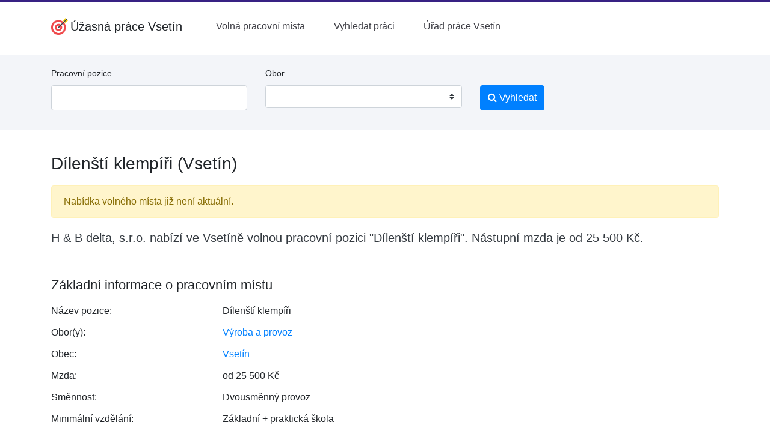

--- FILE ---
content_type: text/html; charset=UTF-8
request_url: https://www.upvsetin.cz/volne-misto/dilensti-klempiri-496960/
body_size: 5445
content:
<!doctype html>
<html lang="cs">
	<head>
		<meta charset="utf-8">
		<meta name="viewport" content="width=device-width, initial-scale=1, shrink-to-fit=no">
		<title>Dílenští klempíři (Vsetín) – Úžasná práce Vsetín</title>
		<meta name="description" content="Volné místo Dílenští klempíři v obci Vsetín nástupní mzda od 25500 Kč.">
		

		<link rel="stylesheet" href="/css/app.css?v=4" type="text/css">

		<link rel="stylesheet" href="//cdnjs.cloudflare.com/ajax/libs/select2/4.0.5/css/select2.min.css">
		<link rel="stylesheet" href="/css/vendor/select2-bootstrap.css">

		<link href="/font-awesome/css/font-awesome.min.css" rel="stylesheet">

		<link rel="icon" href="/img/favicon-32.png" sizes="32x32" type="image/png">
		<link rel="icon" href="/img/favicon-16.png" sizes="16x16" type="image/png">

		<meta name="robots" content="follow,index">

		
		
		<link rel="stylesheet" href="https://cdnjs.cloudflare.com/ajax/libs/bootstrap-multiselect/0.9.13/css/bootstrap-multiselect.css">

		<script async src="https://pagead2.googlesyndication.com/pagead/js/adsbygoogle.js?client=ca-pub-1014912815955806" crossorigin="anonymous"></script>		
	</head>
	<body>

		<div id="menu">
			<div class="d-none d-lg-block pb-2"></div>

			<script>
				function toggleMobileMenu() {
					var mobileMenu = document.getElementById("mobile-menu");
					var isExpanded = mobileMenu.getAttribute("aria-expanded");
					
					if (isExpanded === "true") {
						mobileMenu.classList.add("hidden");
						mobileMenu.setAttribute("aria-expanded", "false");
					} else {
						mobileMenu.setAttribute("aria-expanded", "true");
						mobileMenu.classList.remove("hidden");
					}
				}
			</script>

			<div class="container">
				<nav>
					<div class="mx-auto">
						<div class="flex h-16 justify-between">
							<div class="flex">
								<div class="flex flex-shrink-0 items-center">
									<a class="navbar-brand" href="/" style="display: flex; align-items: center">
										<img src="/img/logo-web.png" width="28" height="28" class="d-inline-block align-bottom mr-1" alt="logo Úžasná práce v Vsetíně">
										<strong>Úžasná práce Vsetín</strong>
									</a>
								</div>
								<!-- desktop menu (left) -->
								<div class="hidden md:ml-6 md:flex md:items-center md:space-x-4">

									<a href="/" class=" rounded-md px-3 py-2 font-medium text-zinc-700" aria-current="page">
										Volná pracovní místa
									</a>
	
									<a href="/vyhledat-praci/" class=" rounded-md px-3 py-2 font-medium text-zinc-700" aria-current="page">
										Vyhledat práci
									</a>
	
									<a href="/urad-prace-vsetin/" class=" rounded-md px-3 py-2 font-medium text-zinc-700" aria-current="page">
										Úřad práce Vsetín
									</a>
	
								</div>
							</div>
							<div class="hidden lg:flex lg:items-center">
								<!-- desktop menu (right) -->
								<div class="flex-shrink-0">
								
								</div>
							</div>
							<div class="flex items-center md:hidden">
								<button type="button" class="relative inline-flex items-center justify-center rounded-md p-2 bg-white text-zinc-700 hover:bg-gray-700 hover:text-red focus:outline-none focus:ring-2 focus:ring-inset focus:ring-white" aria-controls="mobile-menu" aria-expanded="false" onclick="toggleMobileMenu()">
									<span class="absolute -inset-0.5"></span>
									<span class="sr-only">Open main menu</span>
									<svg class="block h-6 w-6" fill="none" viewBox="0 0 24 24" stroke-width="1.5" stroke="currentColor" aria-hidden="true">
										<path stroke-linecap="round" stroke-linejoin="round" d="M3.75 6.75h16.5M3.75 12h16.5m-16.5 5.25h16.5" />
									</svg>

									<svg class="hidden h-6 w-6" fill="none" viewBox="0 0 24 24" stroke-width="1.5" stroke="currentColor" aria-hidden="true">
										<path stroke-linecap="round" stroke-linejoin="round" d="M6 18L18 6M6 6l12 12" />
									</svg>
								</button>
							</div>
						</div>
					</div>
			
					<!-- Mobile menu -->
					<div class="hidden md:hidden" id="mobile-menu">
						<div class="space-y-1 pb-3 px-2 pt-2">

							<a href="/" class="block rounded-md py-2 font-medium" text-zinc-500 hover:text-zinc-700" aria-current="page">
								Volná pracovní místa
							</a>
	
							<a href="/vyhledat-praci/" class="block rounded-md py-2 font-medium" text-zinc-500 hover:text-zinc-700" aria-current="page">
								Vyhledat práci
							</a>
	
							<a href="/urad-prace-vsetin/" class="block rounded-md py-2 font-medium" text-zinc-500 hover:text-zinc-700" aria-current="page">
								Úřad práce Vsetín
							</a>
	
						</div>

					</div>
				</nav>
			</div>
		</div>

			<script type="application/ld+json">
				{
					"@context": "http://schema.org",
					"@type": "BreadcrumbList",
					"itemListElement":
					[
						
						{
							"@type": "ListItem",
							"position": 1,
							"item":
							{
								"@id": "https:\/\/www.upvsetin.cz\/nabidka-prace\/vyroba-a-provoz\/",
								"name": "V\u00fdroba a provoz"
							}
						}
			,
						{
							"@type": "ListItem",
							"position": 2,
							"item":
							{
								"@id": "https:\/\/www.upvsetin.cz\/volne-misto\/dilensti-klempiri-496960\/",
								"name": "D\u00edlen\u0161t\u00ed klemp\u00ed\u0159i (Vset\u00edn)"
							}
						}
			
					]
				}
			</script>
		
		<div class="container-fluid bg-light mt-3 mb-4">

			<div class="container d-none d-lg-block">

				<div class="row">
					<div class="col-md-9">
						<form action="/vyhledat-praci/" method="post" class="py-3">
							<div class="row">
								<div class="col-md-5">
									<div class="form-group">
										<label for="header_pracovni_pozice" class="small">Pracovní pozice</label>
										<input type="text" name="profese[0]" value="" class="form-control" id="header_pracovni_pozice">
									</div>
								</div>
								<div class="col-md-5">
									<div class="form-group">
										<label for="header_typ_uvazku" class="small">Obor</label>
										<select name="obor[]" class="custom-select" id="search-obor" multiple="multiple" size="1">
	
											<option value="1">Administrativa</option>
		
											<option value="2">Doprava</option>
		
											<option value="3">Finance</option>
		
											<option value="4">Informační technologie</option>
		
											<option value="5">Právo</option>
		
											<option value="6">Kultura a sport</option>
		
											<option value="7">Management</option>
		
											<option value="8">Obchod a cestovní ruch</option>
		
											<option value="9">Obrana a ochrana</option>
		
											<option value="10">Stavebnictví</option>
		
											<option value="11">Věda a výzkum</option>
		
											<option value="12">Výchova a vzdělávání</option>
		
											<option value="13">Výroba a provoz</option>
		
											<option value="14">Služby</option>
		
											<option value="15">Zdravotnictví</option>
		
											<option value="16">Zemědělství a lesnictví</option>
		
										</select>
									</div>
								</div>
								<div class="col-md-2">
									<div class="form-group">
										<label class="small">&nbsp;</label>
										<button type="submit" name="hledat" class="btn btn-primary">
											<i class="fa fa-search" aria-hidden="true"></i> Vyhledat
										</button>
									</div>
								</div>
							</div>
						</form>

					</div>
				</div>

			</div>
	
		</div>

		<div class="container pt-3">
			<h1>Dílenští klempíři (Vsetín)</h1>

			<div class="alert alert-warning" role="alert">
				Nabídka volného místa již není aktuální.
			</div>
		
		<p class="lead text-dark font-weight-normal">H &amp; B delta, s.r.o. nabízí ve Vsetíně volnou pracovní pozici "Dílenští klempíři". Nástupní mzda je od 25 500 Kč.</p>
	
		<div class="clearfix">
			
		</div>

		<h2 class="mt-5">Základní informace o pracovním místu</h2>
		<dl class="row">
			<dt class="col-sm-3">Název pozice:</dt>
			<dd class="col-sm-9">Dílenští klempíři</dd>
	
			<dt class="col-sm-3">Obor(y):</dt>
			<dd class="col-sm-9">
		<a href="/nabidka-prace/vyroba-a-provoz/" title="Další volná místa v oboru Výroba a provoz" class="text-primary hover:underline">Výroba a provoz</a>
			</dd>
		
			<dt class="col-sm-3">Obec:</dt>
			<dd class="col-sm-9">
				<a href="/vyhledat-praci/?obec=Vset%C3%ADn" class="text-primary hover:underline">Vsetín</a>
			</dd>
		
			<dt class="col-sm-3">Mzda:</dt>
			<dd class="col-sm-9">
				od 25 500 Kč
			</dd>
	
			<dt class="col-sm-3">Směnnost:</dt>
			<dd class="col-sm-9">
				Dvousměnný provoz
			</dd>
		
			<dt class="col-sm-3">Minimální vzdělání:</dt>
			<dd class="col-sm-9">
				Základní + praktická škola
			</dd>
	
			<dt class="col-sm-3">Adresa pracoviště:</dt>
			<dd class="col-sm-9">
				H &amp; B delta, s.r.o.<br>
				Bobrky 382<br>
				75501 <br><br>
				
				
		
			<script type="application/ld+json">
				{"@context":"http:\/\/schema.org","@type":"Organization","address":{"@type":"PostalAddress","streetAddress":"Bobrky 382","postalCode":"75501"},"name":"H & B delta, s.r.o."}
			</script>
		
			</dd>
		
		</dl>
	
			<h2 class="mt-5">Další informace o volném místu</h2>
			<p>DÍLENŠTÍ KLEMPÍŘI<br />
POŽADUJEME: základní vzdělání, praxe ve výrobě, zkušenosti na obdobné pozici výhodou, čtení jednoduchých výkresů a znalost kontrolního měření výhodou, technické myšlení, samostatnost, flexibilita, zodpovědnost, spolehlivost, pečlivost<br />
NÁPLŇ PRÁCE: výroba produktů z plechu, práce na klempířské dílně, čtení technické dokumentace, práce s měřidly, zámečnické a kompletační práce, příprava a seřízení stroje, kusová výroba, výroba fasádních kazet z plechů a bondů, kontrola hotových výrobků<br />
NABÍZÍME: dvousměnný provoz (7,5 hod.), HPP (pravidelný příjem, placené přesčasy i nad rámec zákona), práce na nejnovějším vybavení v oboru, systém vlastního zaškolení, firemní benefity (roční bonus, stravenkový paušál v hodnotě 110,- Kč, 5 dnů zdravotního volna, odměna za přítomnost, příspěvek na PP, možnost dalšího postupu, příspěvek k životnímu jubileu, a další)<br />
PRVNÍ KONTAKT: telefonicky v pracovní dny v době 8:00 - 14:00 h. na čísle: 725 675 531 nebo e-mailem na: kariera@hbdelta.cz<br />
Ov.tel.: 13.5.</p>
		
			<h2 class="mt-5">Kontakt na zaměstnavatele</h2>

			<p>
				 Bohdana Válková<br>
				
				telefon: 725 675 531<br>
				email: bohdana.valkova@hbdelta.cz<br>
			</p>

			<p>
				H &amp; B delta, s.r.o.<br>
				
				Vsetín<br>
				75501<br>
			</p>
			<p>
				telefon: 571499107,571499130<br>
				email: maria.novosadova@hbreal.cz;ondrej.hurta@hbdelta.cz<br>
			</p>
		
			<div class="clearfix"></div>

			<hr class="mt-5">
			<p class="small text-muted">Poslední změna: před 1 rokem</p>
	
			</div>

			<div class="pt-5"></div>

			<footer class="footer bg-light border-top">
				<div class="container py-6">
					<div class="justify-start space-y-4 lg:flex text-14 lg:space-y-0">
						<div class="flex flex-col gap-2 lg:pr-24 lg:block">
							<strong class="w-full uppercase text-sm border-0 border-b border-solid lg:border-0">Spojte se sámi</strong>
							<ul class="flex flex-col w-full pl-0 list-none lg:block gap-1">
								<li class="w-full">
									<a href="/pridat-inzerat/" class="text-current no-underline hover:underline">
										Přidat inzerát
									</a>
								</li>
								<li class="w-full">
									<a href="/o-webu/" class="text-current no-underline hover:underline">
										O webu
									</a>
								</li>
							</ul>
						</div>
						<div class="flex flex-col gap-2 lg:pr-24 lg:block">
							<strong class="w-full uppercase text-sm border-0 border-b border-solid lg:border-0">Hledám práci <b>ve Vsetíně</b></strong>
							<ul class="flex flex-col w-full pl-0 list-none lg:block gap-1">
								<li class="w-full">
									<a href="/" class="text-current no-underline hover:underline">
									Úžasná práce v Vsetíně
									</a>
								</li>
								<li class="w-full">
									<a href="/urad-prace-vsetin/" class="text-current no-underline hover:underline">
										Úřad práce v Vsetíně
									</a>
								</li>
							</ul>
						</div>
						<div class="flex flex-col gap-2 lg:pr-24 lg:block">
							<strong class="w-full uppercase text-sm border-0 border-b border-solid lg:border-0">
								Úžasná práce jinde
							</strong>
							<ul class="flex flex-col w-full pl-0 list-none lg:block">

								<li class="w-full">
									<a href="https://www.upzlin.cz/" class="text-current no-underline hover:underline">
										Úžasná práce Zlín
									</a>
								</li>
	
								<li class="w-full">
									<a href="https://www.prace-breclav.cz/" class="text-current no-underline hover:underline">
										Práce Břeclav
									</a>
								</li>
	
								<li class="w-full">
									<a href="https://www.prace-budejovice.cz/" class="text-current no-underline hover:underline">
										Práce České Budějovice
									</a>
								</li>
	
								<li class="w-full">
									<a href="https://www.prace-hodonin.cz/" class="text-current no-underline hover:underline">
										Práce Hodonín
									</a>
								</li>
	
								<li class="w-full">
									<a href="https://www.prace-kolin.cz/" class="text-current no-underline hover:underline">
										Práce Kolín
									</a>
								</li>
	
								<li class="w-full">
									<a href="https://www.prace-kromeriz.cz/" class="text-current no-underline hover:underline">
										Práce Kroměříž
									</a>
								</li>
	
								<li class="w-full">
									<a href="https://www.prace-most.cz/" class="text-current no-underline hover:underline">
										Práce Most
									</a>
								</li>
	
								<li class="w-full">
									<a href="https://www.prace-opava.cz/" class="text-current no-underline hover:underline">
										Práce Opava
									</a>
								</li>
	
							</ul>
						</div>
					</div>
				</div>

				<div class="flex bg-white text-zinc-700">
					<div class="container pt-4 pb-4">
						<small>
							Toto nejsou oficiální stránky Úřadu práce ČR, ani Ministerstva práce a sociálních věcí. | 
							<a href="/zasady-ochrany-osobnich-udaju/" class="text-primary hover:underline">Zásady ochrany osobních údajů</a> | 

							&copy;2024-2026 Úžasná práce Vsetín
						</small>
					</div>
				</div>
			</footer>
		<!-- Optional JavaScript -->
		<!-- jQuery first, then Popper.js, then Bootstrap JS -->
		<script src="https://code.jquery.com/jquery-3.3.1.slim.min.js" integrity="sha384-q8i/X+965DzO0rT7abK41JStQIAqVgRVzpbzo5smXKp4YfRvH+8abtTE1Pi6jizo" crossorigin="anonymous"></script>
		<script src="https://cdnjs.cloudflare.com/ajax/libs/popper.js/1.14.3/umd/popper.min.js" integrity="sha384-ZMP7rVo3mIykV+2+9J3UJ46jBk0WLaUAdn689aCwoqbBJiSnjAK/l8WvCWPIPm49" crossorigin="anonymous"></script>
		<script src="https://stackpath.bootstrapcdn.com/bootstrap/4.1.3/js/bootstrap.min.js"></script>

		<script src="//cdnjs.cloudflare.com/ajax/libs/select2/4.0.5/js/select2.full.js"></script>
		<script>
			$.fn.select2.defaults.set( "theme", "bootstrap" );

			$.fn.select2.amd.define('select2/i18n/cs',[],function () {
				// Czech
				function small (count, masc) {
					switch(count) {
					case 2:
						return masc ? 'dva' : 'dvě';
					case 3:
						return 'tři';
					case 4:
						return 'čtyři';
					}
					return '';
				}
				return {
					errorLoading: function () {
					return 'Výsledky nemohly být načteny.';
					},
					inputTooLong: function (args) {
					var n = args.input.length - args.maximum;

					if (n == 1) {
						return 'Prosím, zadejte o jeden znak méně.';
					} else if (n <= 4) {
						return 'Prosím, zadejte o ' + small(n, true) + ' znaky méně.';
					} else {
						return 'Prosím, zadejte o ' + n + ' znaků méně.';
					}
					},
					inputTooShort: function (args) {
					var n = args.minimum - args.input.length;

					if (n == 1) {
						return 'Prosím, zadejte ještě jeden znak.';
					} else if (n <= 4) {
						return 'Prosím, zadejte ještě další ' + small(n, true) + ' znaky.';
					} else {
						return 'Prosím, zadejte ještě dalších ' + n + ' znaků.';
					}
					},
					loadingMore: function () {
					return 'Načítají se další výsledky…';
					},
					maximumSelected: function (args) {
					var n = args.maximum;

					if (n == 1) {
						return 'Můžete zvolit jen jednu položku.';
					} else if (n <= 4) {
						return 'Můžete zvolit maximálně ' + small(n, false) + ' položky.';
					} else {
						return 'Můžete zvolit maximálně ' + n + ' položek.';
					}
					},
					noResults: function () {
					return 'Nenalezeny žádné položky.';
					},
					searching: function () {
					return 'Vyhledávání…';
					}
				};
			});

			$.fn.select2.amd.require(['select2/selection/search'], function (Search) {
				var oldRemoveChoice = Search.prototype.searchRemoveChoice;
				
				Search.prototype.searchRemoveChoice = function () {
					oldRemoveChoice.apply(this, arguments);
					this.$search.val('');
				};

				$("#search-obor").select2({
					language: "cs",
					placeholder: "",
					// multiple: true,
					width: null,
					containerCssClass: ':all:'
				});

			});


			
		</script>

		<script>
			$( document ).ready(function() {
				$('#eu-cookies button').click(function() {
					var date = new Date();
					date.setFullYear(date.getFullYear() + 10);
					document.cookie = 'eu-cookies=1; path=/; expires=' + date.toGMTString();
					$('#eu-cookies').hide();
				});
			});
		</script>

	</body>
</html>

--- FILE ---
content_type: text/html; charset=utf-8
request_url: https://www.google.com/recaptcha/api2/aframe
body_size: 266
content:
<!DOCTYPE HTML><html><head><meta http-equiv="content-type" content="text/html; charset=UTF-8"></head><body><script nonce="zvMfbEgCQcq8gPnJxTliLw">/** Anti-fraud and anti-abuse applications only. See google.com/recaptcha */ try{var clients={'sodar':'https://pagead2.googlesyndication.com/pagead/sodar?'};window.addEventListener("message",function(a){try{if(a.source===window.parent){var b=JSON.parse(a.data);var c=clients[b['id']];if(c){var d=document.createElement('img');d.src=c+b['params']+'&rc='+(localStorage.getItem("rc::a")?sessionStorage.getItem("rc::b"):"");window.document.body.appendChild(d);sessionStorage.setItem("rc::e",parseInt(sessionStorage.getItem("rc::e")||0)+1);localStorage.setItem("rc::h",'1769061311220');}}}catch(b){}});window.parent.postMessage("_grecaptcha_ready", "*");}catch(b){}</script></body></html>